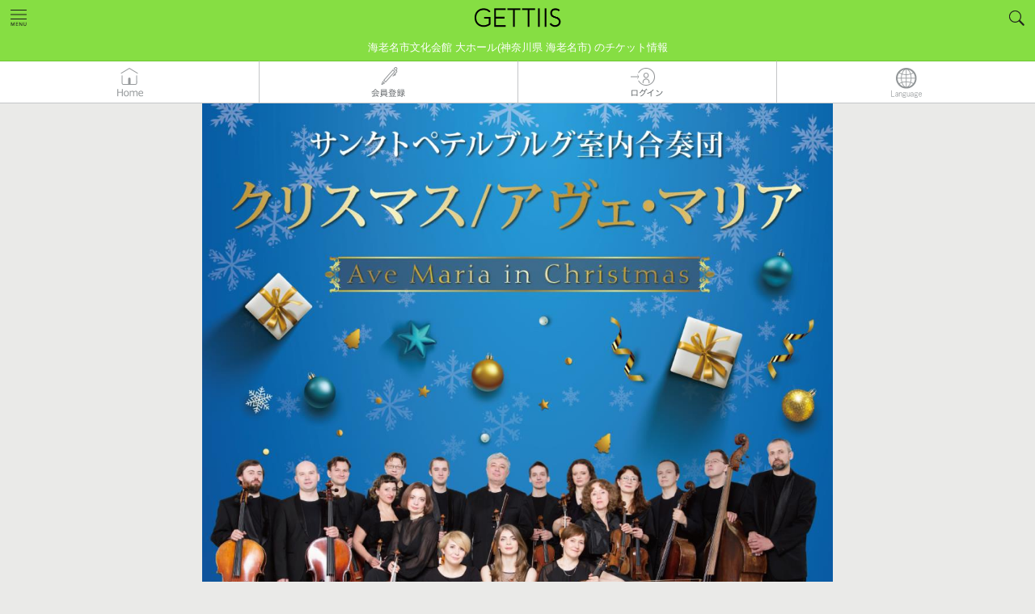

--- FILE ---
content_type: text/html; charset=UTF-8
request_url: https://www.gettiis.jp/event/detail/14027/21FZ151
body_size: 24134
content:


<!DOCTYPE html>
<html lang="ja">
  <head prefix="og: http://ogp.me/ns# fb: http://ogp.me/ns/fb#">
            <!-- Google Tag Manager -->
        <script>
        (function(w,d,s,l,i){w[l]=w[l]||[];w[l].push({'gtm.start':
        new Date().getTime(),event:'gtm.js'});var f=d.getElementsByTagName(s)[0],
        j=d.createElement(s),dl=l!='dataLayer'?'&l='+l:'';j.async=true;j.src=
        'https://www.googletagmanager.com/gtm.js?id='+i+dl;f.parentNode.insertBefore(j,f);
        })(window,document,'script','dataLayer','GTM-NP6R6SV');</script>
        <!-- End Google Tag Manager -->
        <script>
        var dataLayer = dataLayer || [];
        var options = {};
        options['LoginStatus'] = "guest";
        dataLayer.push(options);
        </script>
        <script type="text/javascript">
          window._pt_lt = new Date().getTime();
          window._pt_sp_2 = [];
          _pt_sp_2.push('setAccount,65d097a7');
          var _protocol = (("https:" == document.location.protocol) ? " https://" : " http://");
          (function() {
            var atag = document.createElement('script'); atag.type = 'text/javascript'; atag.async = true;
            atag.src = _protocol + 'js.ptengine.jp/pta.js';
            var stag = document.createElement('script'); stag.type = 'text/javascript'; stag.async = true;
            stag.src = _protocol + 'js.ptengine.jp/pts.js';
            var s = document.getElementsByTagName('script')[0];
            s.parentNode.insertBefore(atag, s); s.parentNode.insertBefore(stag, s);
          })();
        </script>
        
    
    
        
    <meta charset="UTF-8">
    
            <title>クリスマス/アヴェ・マリア 2021/12/15(水) | チケット GETTIIS</title>
        

    <meta name="description" content="関東 - 海老名市文化会館 大ホール (神奈川県 海老名市) チケット発売開始：2021/10/15(金) 10:00 から！ 2021/12/15(水) クリスマス/アヴェ・マリア のチケット情報！ クラシック・オペラ  のチケット予約～購入は[ゲッティーズ]！">
    <meta name="keywords" content="チケット,ライブ,コンサート,観劇,音楽,アプリ,クリスマス/アヴェ・マリア,関東,クラシック・オペラ">
    <meta http-equiv="X-UA-Compatible" content="IE=edge">
    <meta name="viewport" content="width=device-width,initial-scale=1.0,minimum-scale=1.0,maximum-scale=1.0,user-scalable=no">
    <meta name="format-detection" content="telephone=no">
    <meta property="og:title" content="クリスマス/アヴェ・マリア 2021/12/15(水) | チケット GETTIIS">
    <meta property="og:description" content="関東 - 海老名市文化会館 大ホール (神奈川県 海老名市) チケット発売開始：2021/10/15(金) 10:00 から！ 2021/12/15(水) クリスマス/アヴェ・マリア のチケット情報！ クラシック・オペラ  のチケット予約～購入は[ゲッティーズ]！">
    <meta property="og:url" content="https://www.gettiis.jp/event/detail/14027/21FZ151">
    <meta property="og:image" content="https://s3.ap-northeast-1.amazonaws.com/gettiis.jp/14027/21FZ151/image_large.jpg">
    <meta property="og:site_name" content="GETTIIS">
    <meta property="og:type" content="website">
    <meta name="robots" content="all">
    
    <meta name="twitter:card" content="summary_large_image">
    
    <link rel="canonical" href="https://www.gettiis.jp/event/detail/14027/21FZ151">
    <link rel="apple-touch-icon" href="/assets/images/apple-touch-icon.png">
    <link rel="shortcut icon" href="/assets/images/favicon.ico">
        <link rel="stylesheet" href="/assets/styles/main.css?date=1763481600000">
    <link rel="stylesheet" href="/assets/styles/magnific-popup.css?date=1763481600000">
    <link rel="stylesheet" href="/assets/styles/jquery.smartbanner.css">
    <style>[v-cloak] { visibility: hidden; }</style>
        <link rel="alternate" href="https://www.gettiis.jp/event/detail/14027/21FZ151" hreflang="ja" />
    <link rel="alternate" type="application/rss+xml" title="RSS" href="/news.xml">
    
                    <link rel="prev" href="https://www.gettiis.jp/event/detail/35216/20211127">
                <link rel="next" href="https://www.gettiis.jp/event/detail/35099/20211117">
        
  </head>
  <body >
        <!-- Google Tag Manager (noscript) -->
    <noscript><iframe src="https://www.googletagmanager.com/ns.html?id=GTM-NP6R6SV"
    height="0" width="0" style="display:none;visibility:hidden"></iframe></noscript>
    <!-- End Google Tag Manager (noscript) -->
                <div class="l-header">
    <header class="header">
    
    
    
          <a href="/">
        
          <div class="header_logo">
    
        <img src="/assets/images/logo.png?date=1763481600000" width="140" alt="チケット情報・販売・予約はGETTIIS">
        </div>
    </a>

    <div id="header-sub" class="header">
      
            
        <h1 id="header-sub-text">
          海老名市文化会館 大ホール(神奈川県 海老名市) のチケット情報        </h1>
          </div>

    
     
      <div class="header_navi">
        <ul class="header_naviLists">
          <li class="header_naviItem js-accordionMainBtn">
            <a id="headerNaviMenu" href="#navi"><img src="/assets/images/icon_menu1.png?date=1763481600000" alt="HOME"></a>
          </li>
                      <li class="header_naviItem">&nbsp;</li>
                      <li class="header_naviItem js-accordionMainBtn"><a id="headerSearchBtn" href="#headerSearch"><img src="/assets/images/icon_search1.png?date=1763481600000" alt="Search"></a></li>
          
                                
                    
        </ul><!-- /.header_naviLists -->

          
                    <div id="navi" class="header_naviBody js-accordionBody">
                    
          <ul class="header_naviBodyLists">
            
            
            <li class="header_naviBodyListsItem">
                              <a href="/">HOME</a>
                          </li>
            
                          <li class="header_naviBodyListsItem"><a href="https://www.gettiis.jp/login">ログイン</a></li>
              <li class="header_naviBodyListsItem"><a href="https://www.gettiis.jp/registration">無料会員登録</a></li>
              <li class="header_naviBodyListsItem"><a href="https://www.gettiis.jp/terms">ご利用規約</a></li>
                        <li class="header_naviBodyListsItem"><a href="https://www.gettii.jp/privacy/" target="_blank">個人情報の取り扱いについて</a></li>
            <li class="header_naviBodyListsItem"><a href="/about">GETTIISについて</a></li>
                                          <li class="header_naviBodyListsItem"><a href="/distributors">販売元一覧</a></li>
                <li class="header_naviBodyListsItem"><a href="/venue">全国ホールー覧</a></li>
                            
                                    
            
            
            
            
          </ul>
          
                    <p class="header_naviBodyBtnClose js-closeBtn">
            <img src="/assets/images/icon_close1_w.svg?date=1763481600000" width="90" height="90" alt="Close">
          </p>
                    
        </div><!-- /.header_naviBody -->
        <div id="headerSearch" class="header_searchBody  js-accordionBody ">
  <form id="headerSearchForm" action="https://www.gettiis.jp/search" method="get"> 


<p class="inputGroupTitle">フリーワード検索</p>

    <div class="inputGroup1">
      <input type="hidden" name="indexSearchToken" value="indexSearch">
      <input type="text" name="keyword" class="formControl" placeholder=検索ワードを入力 v-model="keyword" />
      <span class="inputGroup1_btn">
        <button type="button" onclick="submit();">
          <img src="/assets/images/icon_search2.svg?date=1763481600000" alt="Search" height="52" width="52">
        </button>
      </span>
    </div>


    
        <div class="label1 is-type1">
      <ul class="label1_lists">
                <li class="label1_listsItem"><a style="cursor: pointer;" v-on:click="addHotWord('銕仙会')">銕仙会</a></li>
                <li class="label1_listsItem"><a style="cursor: pointer;" v-on:click="addHotWord('バレエ')">バレエ</a></li>
                <li class="label1_listsItem"><a style="cursor: pointer;" v-on:click="addHotWord('野村萬斎')">野村萬斎</a></li>
                <li class="label1_listsItem"><a style="cursor: pointer;" v-on:click="addHotWord('横浜にぎわい座')">横浜にぎわい座</a></li>
                <li class="label1_listsItem"><a style="cursor: pointer;" v-on:click="addHotWord('寄席')">寄席</a></li>
                <li class="label1_listsItem"><a style="cursor: pointer;" v-on:click="addHotWord('落語')">落語</a></li>
                <li class="label1_listsItem"><a style="cursor: pointer;" v-on:click="addHotWord('2026')">2026</a></li>
                <li class="label1_listsItem"><a style="cursor: pointer;" v-on:click="addHotWord('新春')">新春</a></li>
                <li class="label1_listsItem"><a style="cursor: pointer;" v-on:click="addHotWord('祇園')">祇園</a></li>
                <li class="label1_listsItem"><a style="cursor: pointer;" v-on:click="addHotWord('立川志らく')">立川志らく</a></li>
              </ul>
    </div>
       

      <button id="DetailForm_clear_btn" type="button" class="button is-type8" v-on:click="clear()">検索条件クリアする</button>

<div class="hr2"></div>

<a id="toggleDetailForm" href="#">詳細条件を追加する</a>

    <div id="schedule" class="header_searchBodySubBody" style="display:none;">

       
      <div class="formGroup1 row">
        <label class="formGroup1_label col-xs-3 col-sm-2 col-md-1">ジャンル</label>
        <div class="formGroup1_body col-xs-9 col-sm-10 col-md-11">
          <label class="select-wrap">
          <select class="formControl" name="genre_code" v-model="genreCodeSelected">
            <option value="" class="not-select">未選択</option>
            
                        
            
            <option value="100">音楽・コンサート</option>
                        
            
            <option value="200">スポーツ</option>
                        
            
            <option value="300">演劇・ステージ</option>
                        
            
            <option value="400">クラシック・オペラ</option>
                        
            
            <option value="500">イベント・アート</option>
                        
            
            <option value="600">レジャー</option>
                        
            
            <option value="700">映画</option>
                        
            
            <option value="1000">お祭り</option>
                        
            
            <option value="900">その他</option>
                      </select>
	       </label>
        </div>
      </div>
       

      
            
      <div id="headerSearch" class="formGroup1 row">
        <input type="hidden" id="area_id" name="area_id" class="formControl" v-model="area_id"  />
        <label class="formGroup1_label col-xs-3 col-sm-2 col-md-1">エリア</label>
        <div class="formGroup1_body col-xs-9 col-sm-10 col-md-11">
        <div class="label1  is-type2">
            <ul class="label1_lists">
                          <li class="label1_listsItem"><a style="cursor: pointer;" data-id="1" v-on:click="getPrefList(01)">北海道</a></li>
                          <li class="label1_listsItem"><a style="cursor: pointer;" data-id="2" v-on:click="getPrefList(02,03,04,05,06,07)">東北</a></li>
                          <li class="label1_listsItem"><a style="cursor: pointer;" data-id="3" v-on:click="getPrefList(08,09,10,11,12,13,14)">関東</a></li>
                          <li class="label1_listsItem"><a style="cursor: pointer;" data-id="4" v-on:click="getPrefList(15,16,17,18,19,20)">北陸・甲信越</a></li>
                          <li class="label1_listsItem"><a style="cursor: pointer;" data-id="5" v-on:click="getPrefList(21,22,23,24)">東海</a></li>
                          <li class="label1_listsItem"><a style="cursor: pointer;" data-id="6" v-on:click="getPrefList(25,26,27,28,29,30)">関西</a></li>
                          <li class="label1_listsItem"><a style="cursor: pointer;" data-id="7" v-on:click="getPrefList(31,32,33,34,35)">中国</a></li>
                          <li class="label1_listsItem"><a style="cursor: pointer;" data-id="8" v-on:click="getPrefList(36,37,38,39)">四国</a></li>
                          <li class="label1_listsItem"><a style="cursor: pointer;" data-id="9" v-on:click="getPrefList(40,41,42,43,44,45,46,47)">九州・沖縄</a></li>
                          <li class="label1_listsItem"><a style="cursor: pointer;" data-id="10" v-on:click="getPrefList(99)">その他</a></li>
                        </ul>
          </div>
        </div>
      </div>
       

      <div class="formGroup1 row">
        <label class="formGroup1_label col-xs-3 col-sm-2 col-md-1">都道府県</label>
        <div class="formGroup1_body col-xs-9 col-sm-10 col-md-11">
          <label class="select-wrap">
          <select class="formControl" id="pref_code" name="pref_code" v-model="prefCodeSelected">
            
             
            
            <option value="" class="not-select">未選択</option>
                        <option class="cityMasterItems" value="01" data-id="01">北海道</option>
                        <option class="cityMasterItems" value="02" data-id="02">青森県</option>
                        <option class="cityMasterItems" value="03" data-id="03">岩手県</option>
                        <option class="cityMasterItems" value="04" data-id="04">宮城県</option>
                        <option class="cityMasterItems" value="05" data-id="05">秋田県</option>
                        <option class="cityMasterItems" value="06" data-id="06">山形県</option>
                        <option class="cityMasterItems" value="07" data-id="07">福島県</option>
                        <option class="cityMasterItems" value="08" data-id="08">茨城県</option>
                        <option class="cityMasterItems" value="09" data-id="09">栃木県</option>
                        <option class="cityMasterItems" value="10" data-id="10">群馬県</option>
                        <option class="cityMasterItems" value="11" data-id="11">埼玉県</option>
                        <option class="cityMasterItems" value="12" data-id="12">千葉県</option>
                        <option class="cityMasterItems" value="13" data-id="13">東京都</option>
                        <option class="cityMasterItems" value="14" data-id="14">神奈川県</option>
                        <option class="cityMasterItems" value="15" data-id="15">新潟県</option>
                        <option class="cityMasterItems" value="16" data-id="16">富山県</option>
                        <option class="cityMasterItems" value="17" data-id="17">石川県</option>
                        <option class="cityMasterItems" value="18" data-id="18">福井県</option>
                        <option class="cityMasterItems" value="19" data-id="19">山梨県</option>
                        <option class="cityMasterItems" value="20" data-id="20">長野県</option>
                        <option class="cityMasterItems" value="21" data-id="21">岐阜県</option>
                        <option class="cityMasterItems" value="22" data-id="22">静岡県</option>
                        <option class="cityMasterItems" value="23" data-id="23">愛知県</option>
                        <option class="cityMasterItems" value="24" data-id="24">三重県</option>
                        <option class="cityMasterItems" value="25" data-id="25">滋賀県</option>
                        <option class="cityMasterItems" value="26" data-id="26">京都府</option>
                        <option class="cityMasterItems" value="27" data-id="27">大阪府</option>
                        <option class="cityMasterItems" value="28" data-id="28">兵庫県</option>
                        <option class="cityMasterItems" value="29" data-id="29">奈良県</option>
                        <option class="cityMasterItems" value="30" data-id="30">和歌山県</option>
                        <option class="cityMasterItems" value="31" data-id="31">鳥取県</option>
                        <option class="cityMasterItems" value="32" data-id="32">島根県</option>
                        <option class="cityMasterItems" value="33" data-id="33">岡山県</option>
                        <option class="cityMasterItems" value="34" data-id="34">広島県</option>
                        <option class="cityMasterItems" value="35" data-id="35">山口県</option>
                        <option class="cityMasterItems" value="36" data-id="36">徳島県</option>
                        <option class="cityMasterItems" value="37" data-id="37">香川県</option>
                        <option class="cityMasterItems" value="38" data-id="38">愛媛県</option>
                        <option class="cityMasterItems" value="39" data-id="39">高知県</option>
                        <option class="cityMasterItems" value="40" data-id="40">福岡県</option>
                        <option class="cityMasterItems" value="41" data-id="41">佐賀県</option>
                        <option class="cityMasterItems" value="42" data-id="42">長崎県</option>
                        <option class="cityMasterItems" value="43" data-id="43">熊本県</option>
                        <option class="cityMasterItems" value="44" data-id="44">大分県</option>
                        <option class="cityMasterItems" value="45" data-id="45">宮崎県</option>
                        <option class="cityMasterItems" value="46" data-id="46">鹿児島県</option>
                        <option class="cityMasterItems" value="47" data-id="47">沖縄県</option>
                        <option class="cityMasterItems" value="99" data-id="99">その他</option>
                         
          </select>
          </label>
        </div>
      </div>

      
            
      <div class="formGroup1 row">
        <label class="formGroup1_label col-xs-3 col-sm-2 col-md-1">市区名</label>
        <div class="formGroup1_body col-xs-9 col-sm-10 col-md-11">
          <label class="select-wrap">
          <select class="formControl" name="city_code" v-model="cityCodeSelected" v-bind:style="cityCodeSelectStyle">
            <option value="" class="not-select">未選択</option>
            <option v-for="cityCodeItem in cityCodeItems" v-bind:value="cityCodeItem.value">{{cityCodeItem.text}}</option>
          </select>
	        </label>
        </div>
      </div>
       

<div class="hr3"></div>

        <div class="formGroup1 row">
　        <label class="formGroup1_label col-xs-3 col-sm-2 col-md-1">日時</label>
            <div class="switchBtnGroup col-xs-9 col-sm-10 col-md-11">
              <input id="radio1" type="radio" name="search_schedule_type" value="1" v-model="scheduleType" class="formControl" />
              <label for="radio1"><span class="btnTxt is-type1">直近の公演<br><span class="helpTxt">本日から2週間以内</span></span></label>

              <input type="radio" id="radio2" name="search_schedule_type" value="2" v-model="scheduleType" class="formControl" ckecked/>
              <label for="radio2"><span class="btnTxt">年月日指定</span></label>
            </div>
        </div>

      <div v-show="scheduleType == 2">

        <div class="formGroup1 row">
          <div class="col-xs-offset-3 col-sm-offset-2 col-md-offset-1">
            <div class="row">
              <div class="formGroup1_body col-xs-4">
                <label class="select-wrap">
                  <select class="formControl with-note" name="schedule_from_year" v-model="scheduleFromYear" v-bind:disabled="scheduleSelectDisabled">
                    <option value="" class="not-select"  v-if="alreadyFromYearSelected">年</option>
                                        <option value="2026">2026年</option>
                                        <option value="2027">2027年</option>
                                        <option value="2028">2028年</option>
                                      </select>
                </label>
              </div>
              <div class="formGroup1_body col-xs-4">
                <label class="select-wrap">
                  <select class="formControl with-note" name="schedule_from_month" v-model="scheduleFromMonth" v-bind:disabled="scheduleSelectDisabled">
                    <option value="" class="not-select" v-if="alreadyFromMonthSelected">月</option>
                                        <option value="1">1月</option>
                                        <option value="2">2月</option>
                                        <option value="3">3月</option>
                                        <option value="4">4月</option>
                                        <option value="5">5月</option>
                                        <option value="6">6月</option>
                                        <option value="7">7月</option>
                                        <option value="8">8月</option>
                                        <option value="9">9月</option>
                                        <option value="10">10月</option>
                                        <option value="11">11月</option>
                                        <option value="12">12月</option>
                                      </select>
                </label>
              </div>
              <div class="formGroup1_body col-xs-4">
                <label class="select-wrap">
                  <select class="formControl" name="schedule_from_day" v-model="scheduleFromDay" v-bind:disabled="scheduleSelectDisabled">
                    <option value="" class="not-select" v-if="alreadyFromDaySelected">日</option>
                    <option v-for="scheduleFromDayItem in scheduleFromDayItems" v-bind:value="scheduleFromDayItem">{{scheduleFromDayItem}}日</option>
                  </select>
                </label>
              </div>
            </div>
            <!-- end row -->
          </div>
        </div>
        <!-- end row -->

        <div class="formGroup1 row">
          <div class="col-xs-offset-3 col-sm-offset-2 col-md-offset-1">
              <p class="labelText2">から</p>
          </div>
        </div>

        <div class="row">
          <div class="col-xs-offset-3 col-sm-offset-2 col-md-offset-1">
            <div class="row">
              <div class="formGroup1_body col-xs-4">
                <label class="select-wrap">
                  <select class="formControl with-note" name="schedule_to_year" v-model="scheduleToYear" v-bind:disabled="scheduleSelectDisabled">
                    <option value="" class="not-select"  v-if="alreadyToYearSelected">年</option>
                                        <option value="2026">2026年</option>
                                        <option value="2027">2027年</option>
                                        <option value="2028">2028年</option>
                                      </select>
                </label>
              </div>
              <div class="formGroup1_body col-xs-4">
                <label class="select-wrap">
                  <select class="formControl with-note" name="schedule_to_month" v-model="scheduleToMonth" v-bind:disabled="scheduleSelectDisabled">
                    <option value="" class="not-select" v-if="alreadyToMonthSelected">月</option>
                                        <option value="1">1月</option>
                                        <option value="2">2月</option>
                                        <option value="3">3月</option>
                                        <option value="4">4月</option>
                                        <option value="5">5月</option>
                                        <option value="6">6月</option>
                                        <option value="7">7月</option>
                                        <option value="8">8月</option>
                                        <option value="9">9月</option>
                                        <option value="10">10月</option>
                                        <option value="11">11月</option>
                                        <option value="12">12月</option>
                                      </select>
                </label>
              </div>
              <div class="formGroup1_body col-xs-4">
                <label class="select-wrap">
                  <select class="formControl" name="schedule_to_day" v-model="scheduleToDay" v-bind:disabled="scheduleSelectDisabled">
                    <option value="" class="not-select" v-if="alreadyToDaySelected">日</option>
                    <option v-for="scheduleToDayItem in scheduleToDayItems" v-bind:value="scheduleToDayItem">{{scheduleToDayItem}}日</option>
                  </select>
                </label>
              </div>
            </div>
            <!-- end row -->
         </div>
       </div>
       <!-- end row -->
     </div>

     <div class="hr3"></div>

     <div class="formGroup1 row">
       <label class="formGroup1_label col-xs-3 col-sm-2 col-md-1">価格</label>
       <div class="formGroup1_body col-xs-9 col-sm-10 col-md-11">
         <div class="row">
           <div class="col-xs-5">
             <label class="select-wrap">
               <select class="formControl" name="min_price" v-model="minPrice">
                 <option value="" class="not-select">下限なし</option>
               <option v-for="minPriceItem in minPriceItems" v-bind:value="minPriceItem">{{ Number(minPriceItem).toLocaleString() }} 円</option>
               </select>
             </label>
           </div>
           <div class="col-xs-2">
             <span class="formGroup1_label labelText2">〜</span>
           </div>
           <div class="col-xs-5">
             <label class="select-wrap">
               <select class="formControl" name="max_price" v-model="maxPrice">
                 <option v-for="maxPriceItem in maxPriceItems" v-bind:value="maxPriceItem">{{ Number(maxPriceItem).toLocaleString() }} 円</option>
                 <option value="" class="not-select">上限なし</option>
               </select>
             </label>
           </div>
         </div>
         <!-- end row -->
       </div>
     </div>
     <!-- end row -->

           
      <div class="formGroup1 row">
         
      <label class="formGroup1_label col-xs-3 col-sm-2 col-md-1">販売元指定</label>
      <div class="formGroup1_body col-xs-9 col-sm-10 col-md-11">
        <div class="formGroup1_body">
          <input type="text" id="distributor" autocomplete="off" list="distributors" name="distributor" v-model="distributor" class="formControl" value="" /> 
                    <datalist id="distributors">
                    <option value="株式会社ホリプロ">
                    <option value="新国立劇場（青少年のための優待メンバーズ）">
                    <option value="一般社団法人わらび座">
                    <option value="テイト・コーポレーション">
                    <option value="観世能楽堂">
                    <option value="燐光群">
                    <option value="株式会社ティーファクトリー">
                    <option value="こまつ座">
                    <option value="TCF　公益財団法人利賀文化会議">
                    <option value="横浜能楽堂">
                    <option value="日本演劇協会">
                    <option value="公益財団法人 山口市文化振興財団">
                    <option value="東京二期会">
                    <option value="TSSテレビ新広島">
                    <option value="劇団ひまわりチケットセンター On Line">
                    <option value="NIB長崎国際テレビ">
                    <option value="大槻能楽堂">
                    <option value="可児市文化創造センター　アーラ">
                    <option value="劇ナビFUKUOKA（シアターネットプロジェクト）">
                    <option value="いわき芸術文化交流館アリオス">
                    <option value="パルテノン多摩">
                    <option value="テレビ東京 事業部">
                    <option value="アルスくらしき(公益財団法人倉敷市文化振興財団)">
                    <option value="札幌コンサートホールKitara">
                    <option value="京都芸術劇場">
                    <option value="公益財団法人日本舞台芸術振興会（ＮＢＳ）">
                    <option value="ＹＣＣ県民文化ホール （山梨県立県民文化ホール）">
                    <option value="座・高円寺">
                    <option value="ＳＰＡＣ－静岡県舞台芸術センター">
                    <option value="鴻巣市文化センター（クレアこうのす）">
                    <option value="チケットセディナ">
                    <option value="光藍社ホームページ">
                    <option value="チケットかながわ">
                    <option value="日本フィルハーモニー交響楽団">
                    <option value="(公財)北九州市芸術文化振興財団(北九州芸術劇場・響ホール・北九州国際音楽祭)">
                    <option value="KYOTO EXPERIMENT（京都国際舞台芸術祭実行委員会）">
                    <option value="高槻現代劇場">
                    <option value="常陸大宮市文化センター　ロゼホール">
                    <option value="演劇制作会社ライトアイ">
                    <option value="ポみっと！チケット">
                    <option value="富士見市民文化会館　キラリ☆ふじみ">
                    <option value="滋賀県立文化産業交流会館">
                    <option value="株式会社リンクステーション">
                    <option value="シーハットおおむら">
                    <option value="東京コンサーツ">
                    <option value="まつもと市民芸術館">
                    <option value="昭和音楽大学">
                    <option value="響の森 桶川市民ホール">
                    <option value="新宿区立新宿文化センター">
                    <option value="hotarua">
                    <option value="sakuraf2">
                    <option value="栃木県総合文化センター">
                    <option value="横浜市青葉区民文化センター　フィリアホール">
                    <option value="あうるすぽっと">
                    <option value="劇団さくらＫ">
                    <option value="スポーツランドSUGO">
                    <option value="仙台放送オンラインチケット">
                    <option value="浪切ホール">
                    <option value="横浜にぎわい座">
                    <option value="明治座">
                    <option value="祇園甲部歌舞会">
                    <option value="万華響 -MANGEKYO-">
                    <option value="浦安音楽ホール">
                    <option value="ジョーカンチケットセンタ">
                    <option value="内子座オンラインチケット">
                    <option value="道新プレイガイド">
                    <option value="ＮＨＫ音楽祭２０２５">
                    <option value="株式会社京都アニメーション">
                    <option value="カルッツかわさき（川崎市スポーツ・文化総合センター）">
                    <option value="かわさきジャズ事務局">
                    <option value="JMオンライン">
                    <option value="ホリプロステージ （Horipro Stage）">
                    <option value="公益財団法人京都伝統伎芸振興財団（おおきに財団）">
                    <option value="各イベント販売元をご参照ください。">
                    <option value="株式会社OSK日本歌劇団">
                    <option value="公益財団法人スターダンサーズ・バレエ団">
                    <option value="（株）リンクステーション">
                    <option value="ほたるH">
                    <option value="東大和市民会館ハミングホール">
                    <option value="桶川市民ホールチケット事務局">
                    <option value="水戸芸術館">
                    <option value="東松山市民文化センター">
                    <option value="公益財団法人しまね文化振興財団（島根県民会館・いわみ芸術劇場）">
                    <option value="テンポプリモ">
                    <option value="一般社団法人中泊町文化観光交流協会">
                    <option value="BELLA VITA">
                    <option value="宮川町お茶屋組合（京おどり）">
                    <option value="秋川キララホール">
                    <option value="HIRAKUZA">
                    <option value="株式会社リンクステーション（エンタメ部）">
                    <option value="一般社団法人梅酒研究会/超ハイボール祭実行委員会">
                    <option value="青森ワッツ">
                    <option value="にいがたフィッシングショー（株式会社ホンマ）">
                    <option value="東松山市民文化センター">
                    <option value="三島市民文化会館">
                    <option value="T-プランニング">
                    <option value="株式会社リンクステーション　カスタマーサポート部">
                    <option value="美少女戦士セーラームーン -Shining Theater Shinagawa Tokyo-">
                    <option value="SPA&amp;HOTEL 舞浜ユーラシア">
                    <option value="一般財団法人神戸新聞文化財団">
                    <option value="link">
                    <option value="青森県立美術館パフォーミングアーツ推進実行委員会">
                    <option value="株式会社　東奥日報社">
                    <option value="合同会社SFS">
                    <option value="有限会社サンサンサン">
                    <option value="下北文化会館">
                    <option value="スターダンサーズ・バレエ団">
                    <option value="甲斐市双葉ふれあい文化館">
                    <option value="銀座ブロッサム中央会館">
                    <option value="（公財）宮崎文化振興協会　宮崎科学技術館">
                    <option value="演劇集団　真田ＣＲＯＳＳーＢ">
                    <option value="公益財団法人北区文化振興財団">
                    <option value="オフィスエスツーアート">
                    <option value="名取事務所">
                    <option value="オルケストラ・クラシカ">
                    <option value="伝統の橋がかり">
                    <option value="横浜市神奈川区民文化センターかなっくホール">
                    <option value="合同会社Hatchエンターテイメント ">
                    <option value="櫻間會">
                    <option value="B機関">
                    <option value="合唱団ガイスマ">
                    <option value="深川能舞台">
                    <option value="マイオン・クリエイティブカンパニー">
                    <option value="マンまるズ">
                    <option value="特定非営利活動法人　アルファルファ">
                    <option value="S&amp;D">
                    <option value="パフォーマンスユニットTWT">
                    <option value="演劇企画イロトリドリノハナ">
                    <option value="松江市立鹿島歴史民俗資料館">
                    <option value="島根大学総合博物館">
                    <option value="鉄の歴史博物館">
                    <option value="島根県民会館">
                    <option value="島根県芸術文化センター「グラントワ」 いわみ芸術劇場">
                    <option value="清流劇場">
                    <option value="創作和太鼓『来舞・デュオ』（そうさく　わだいこ　らいぶ　でゅお）">
                    <option value="S.I.Tダンススタジオ　石川須妹子・田中いづみダンスアカデミー">
                    <option value="八戸クリニック街かどミュージアム">
                    <option value="小田原オペラ">
                    <option value="メメントＣ">
                    <option value="STUDIO La Neige">
                    <option value="シーノス・ナ・フロレスタ">
                    <option value="(有)エーコネクション">
                    <option value="劇団まっとーば～">
                    <option value="田園ユニバース">
                    <option value="潤星会">
                    <option value="Baroquart(バロッカート)">
                    <option value="株式会社アンフィニ">
                    <option value="ヒビキミュージック">
                    <option value="一般社団法人アートフォーラムNOAN">
                    <option value="プラサヴェルデ（ふじのくに千本松フォーラム）">
                    <option value="株式会社いがぐみ">
                    <option value="Bachmenコンサート事務局">
                    <option value="欅のホール　野田市生涯学習センター">
                    <option value="公推協杯全国若手落語家選手権事務局（共同通信社内）">
                    <option value="（株）福島民報社">
                    <option value="ぽわわわわん">
                    <option value="流山市生涯学習センター">
                    <option value="熊本日日新聞社">
                    <option value="NPO法人松江音楽協会">
                    <option value="光花">
                    <option value="エンギシャ">
                    <option value="志ん輔と仲間たち事務局（毎日企画サービス内）">
                    <option value="山陰中央新報社">
                    <option value="公益財団法人宝塚市文化財団">
                    <option value="CARDAMOMO">
                    <option value="美人狼製作プロジェクト">
                    <option value="日本スペインピアノ音楽学会（JSSPM）">
                    <option value="蕨市民会館">
                    <option value="東京六大学応援団連盟">
                    <option value="東京六大学応援団連盟">
                    <option value="東京六大学応援団連盟">
                    <option value="株式会社沖縄タイムス社">
                    <option value="一般社団法人徳島新聞社">
                    <option value="NPO法人夢ホール市民協議会夢つくりあなん">
                    <option value="浅草文化観光センター">
                    <option value="株式会社今井書店">
                    <option value="東京大学運動会応援部">
                    <option value="アエルワ">
                    <option value="フォレストリーヴズ熊本">
                    <option value="カルティカ＆クスモ">
                    <option value="たかはし忍の會">
                    <option value="株式会社山形新聞社">
                    <option value=" 伶以野陽子">
                    </datalist>
                  </div>
      </div>
        </div>


<div class="hr3"></div>

      <div class="formGroup1">
        <div class="inputGroup1">
          <input id="released_this_week" type="checkbox" name="released_this_week" class="formControl" v-model="releasedThisWeekChecked" />
          <label for="released_this_week">今週発売の公演を表示</label>
        </div>
        <div class="inputGroup1">
          <input id="selling_performances" type="checkbox" name="selling_performances" class="formControl" v-model="sellingPerformancesChecked" />
          
          <label for="selling_performances">
                        GETTIISで発売中の公演のみ表示
             
          </label>
          
        </div>
        <div class="inputGroup1">
          <input id="ignore_finished_performance" type="checkbox" name="ignore_finished_performance" class="formControl" v-model="ignoreFinishedPerformanceChecked" checked/>
          <label for="ignore_finished_performance">終了した公演を表示しない（検索時に他検索条件の入力必須）</label>
        </div>
        <div class="inputGroup1">
            <input id="available_seat" type="checkbox" name="available_seat"
                   class="formControl" v-model="availableSeatChecked"/>
            <label for="available_seat">座席を選択できる</label>
        </div>
        <!-- <div class="inputGroup1">
            <input id="available_block" type="checkbox" name="available_block"
                   class="formControl" v-model="availableBlockChecked"/>
            <label for="available_block">ブロックを選択できる</label>
        </div> -->
      </div>
    </div>
      <button type="button" v-on:click="headerSearchForm" class="button is-arrow1 is-type1">検索する</button> 
  </form>

<div class="hr2"></div>

    <p v-on:click="closeHeaderSearch" class="header_searchBodyBtnClose js-closeBtn">
    <img src="/assets/images/icon_close1_w.svg?date=1763481600000" width="90" height="90" alt="Close">
  </p>
  </div><!-- /. header_searchBody -->


      </div><!-- /.header_navi -->
        
  </header><!-- /.header -->

  
   
    <nav class="gnavi">
      <ul class="gnavi_lists">
        <li class="gnavi_item">
          
          
                      <a href="/">
                    <img src="/assets/images/ja/icon_home1.png?date=1763481600000" alt="HOME"></a>
        </li>
                  <li class="gnavi_item"><a href="/registration"><img src="/assets/images/ja/icon_newmember1.png?date=1763481600000" alt="無料会員登録" ></a></li>
          <li class="gnavi_item"><a href="/login"><img src="/assets/images/ja/icon_login1.png?date=1763481600000" alt="ログイン" ></a></li>
                <li class="gnavi_item language js-accordionMainBtn"><a id="lang_select_btn"><img src="/assets/images/icon_language.png?date=1763481600000" alt="LANG"></a></li>
      </ul><!-- /.gnavi_lists -->
    </nav><!-- /.gnavi -->
    <div id="lang_option" class="header_naviBody header_naviBody_plugin">
      <ul class="header_naviBodyLists">
                  <li class="header_naviBodyListsItem">
                          <a onclick="redictUrl('ja')"><img src="/assets/images/icon_selectcheck.png" alt="SELECTCHECK" width="20" height="20" style="padding-left:10px; padding-right:15px">日本語</a>
                      </li>
                  <li class="header_naviBodyListsItem">
                          <a onclick="redictUrl(' en ')" style=" padding-left: 70px;" >English</a>
                      </li>
                  <li class="header_naviBodyListsItem">
                          <a onclick="redictUrl(' zh-tw ')" style=" padding-left: 70px;" >繁体中文</a>
                      </li>
              </ul>
      <p class="header_naviBodyBtnClose js-closeBtn lang-close" data-href="ll">
        <img src="/assets/images/icon_close1_w.svg?date=1763481600000" width="90" height="90" alt="Close">
      </p>
    </div><!-- /.header_naviBody -->
    
</div><!-- /.l-header -->

<script>
    function replace_index_url()
    {
      $(".url_change").hide();
    }
</script>

<script>
    function replace_index_url()
    {
      $(".url_change").hide();
    }
</script>

  <div class="language_no_had ">
      <span class="language_text">当ページは<div id="text-change">外国語</div>対応しておりません。<br>This page does not have the language content of your choice.</span>
      <span class="language_no_had_button btn_chg">
        <button id="language_index" onclick="replace_index('change')" style="visibility: hidden" ></button>
      </span> 
      <span class="language_no_had_button btn_stay">
        <button onclick="replace_index('stay')">OK</button>
      </span>
  </div>
  <script>

    var urlPathname = window.location.pathname;
    
    function replace_index(action)
    {
      
      if(action == "change")
      {
        let index_lang = $("#language_index").attr("data-lang");
        let url_index = window.location.origin + index_lang;
        window.location.replace(url_index);
      }else{
        $(".language_no_had").hide();
         $(document).unbind("scroll.unable");
      }
    }

    function redictUrl(lang){

      var lang = lang.trim();
      var lang_url = 'ja';
      var hasTrangLanguage =  "ja,".split(",");
      
                var langArray = {'zh-tw': '中国語', 'en': '英語'};
          $('#text-change').text(langArray[lang]);
      
      $('#lang_option').slideUp('fast');
      select_click = 'no';
      $(document).unbind("scroll.unable");

      if(lang_url  !== lang)
      {
        
        switch(lang_url) 
        {
            case 'ja':
                var repleceUrl =  '/'+lang+urlPathname;
                break;
            case 'en':
                if(lang == 'ja'){
                  var repleceUrl = urlPathname.replace(/\/en/, '');
                }else{
                  var repleceUrl = urlPathname.replace(/en/, lang);
                  var repleceUrlToJa = urlPathname.replace(/\/en/, '');
                }
                break;
            case 'zh-tw':
                if(lang == 'ja'){
                  var repleceUrl = urlPathname.replace(/\/zh-tw/, '');
                }else{
                  var repleceUrl = urlPathname.replace(/zh-tw/, lang);
                  var repleceUrlToJa = urlPathname.replace(/\/zh-tw/, '');
                }
                break;
            default:
                break;
        }
        
        if(hasTrangLanguage.indexOf(lang) != -1 )
        {
          window.location.replace(repleceUrl);
        }else{
          $("#language_index").attr("data-lang", repleceUrlToJa);
          $(".language_no_had").show();
          var top = $(document).scrollTop();
          $(document).on('scroll.unable',function (e) {
              $(document).scrollTop(top);
          }) 

        }
      }
    }

  </script>
            <div id="fb-root"></div>
    <script>(function(d, s, id) {
      var js, fjs = d.getElementsByTagName(s)[0];
      if (d.getElementById(id)) return;
      js = d.createElement(s); js.id = id;
      js.src = "//connect.facebook.net/ja_JP/sdk.js#xfbml=1&version=v2.8";
      fjs.parentNode.insertBefore(js, fjs);
      }(document, 'script', 'facebook-jssdk'));
    </script>
        <div class="l-document" id="app">      
      <main class="l-contents">
      


<div class="carousel2">
  <div class="carousel2_inner is-slickStyle2 js-slickType1">
    <div>
              <div style="position:relative">
                      <img src="https://s3.ap-northeast-1.amazonaws.com/gettiis.jp/14027/21FZ151/image_large.jpg">
                    <div class="carousel2_bookmark" v-bind:class="{'is-active': isFavorite}">
            <button type="submit" v-on:click="changeFavorite"><span class="srOnly">bookmark</span></button>
          </div>
        </div>
                  </div>
  </div>
</div>


<h2 class="title5 article" style="margin: 0px !important;">
  
  
  
        <div class="title5_title sub">サンクトペテルブルグ室内合奏団</div>
        <div class="title5_title">クリスマス/アヴェ・マリア</div>
  
        </h2>
    <div class="container11">
      <div class="left11">
        <table style="width: 100%; border-collapse: collapse;">
          <tr>
              <td style="width: 70px; color: rgb(0, 0, 0); font-weight: 700;">公演期間<br>開催期間</td>
              <td style="padding-left: 10px;display: table-cell;vertical-align: middle;font-size: 13px; 0; color: rgb(0, 0, 0);">
                <span class="performanceDetail1_listsItemText">
                                    <span style="font-size: 17px; color: #1c1c1c;">2021/12/15(水)</span>
                                    <span style="font-size: 17px; color: #1c1c1c;">15:00</span>
                                  </span>
              </td>
          </tr>
                                  <tr>
              <td style="width: 70px; color: rgb(0, 0, 0); font-weight: 700;">販売期間</td>
              <td style="padding-left: 10px; color: rgb(0, 0, 0);">
                <span class="performanceDetail1_listsItemText" style="padding-left: 10px;display: table-cell;vertical-align: middle;font-size: 13px;padding: 0px 0px !important; color: #515659;">
                                      <span  class="ic-general" style="background-image:url('/assets/images/ja/icon_general.svg?date=1763481600000'); background-repeat: no-repeat; background-position:center;"></span>
                                  2021/10/15(金)
                 10:00 
                ～ <span class="date_span_to" style="display: block; font-size: 17px; color: #1c1c1c;">
                2021/12/15(水)
                 13:00 
                  </span>
  
                </span>
              </td>
            </tr>   
            
                            </table>
      </div>
      <div class="right11">
                                        <span></span>
                              </div>
  </div>
    
  <div class="label2">
    <ul class="label2_lists is-eventTag label2_listsItemToHorizontal">
                   <!-- icon ポイント-->
                 <li class="label2_listsItemPoint"><span data-show="チケット購入完了時、ポイントが付与されます。ポイントはチケット購入時、料金の一部としてご利用いただけます。">ポイント</span></li>
          
                
    </ul>
  </div>
  

<div style="clear: both;"></div>






<div class="share1">
  
  
  
    <div class="official">
    <span><a href="https://www.koransha.com/orch_chamber/avemaria/">
公式サイト</a></span>
  </div>
    <ul class="sns_list">
    <li>
      <a href="http://www.facebook.com/share.php?u=https://www.gettiis.jp/ja/event/detail/14027/21FZ151" onclick="window.open(encodeURI(decodeURI(this.href)), 'FBwindow', 'width=554, height=470, menubar=no, toolbar=no, scrollbars=yes'); return false;" rel="nofollow">
        <img src="/assets/images/ja/icon_facebook3.svg?date=1763481600000" alt="Facebook">
      </a>
    </li>
    <li>
      <a href="http://twitter.com/share?text=クリスマス/アヴェ・マリア&url=https://www.gettiis.jp/ja/event/detail/14027/21FZ151/&hashtags=#gettiistest" onClick="window.open(encodeURI(decodeURI(this.href)), 'tweetwindow', 'width=650, height=470, personalbar=0, toolbar=0, scrollbars=1, sizable=1'); return false;" rel="nofollow">
        <img src="/assets/images/ja/icon_twitter3.svg?date=1763481600000" alt="Twitter">
      </a>
    </li>
    <li>
      <a href="//line.me/R/msg/text/?クリスマス/アヴェ・マリア https://www.gettiis.jp/ja/event/detail/14027/21FZ151">
        <img src="/assets/images/ja/icon_line3.svg?date=1763481600000">
      </a>
    </li>
  </ul><!-- /.share1_lists -->
</div><!-- /.share1-->


    


<script>

    var wysiwyg_nowLang = 'JA';
    var btnText = 'JA';
   
    function transArticle()
    {

      if(btnText !== 'JA')
      {
        
        $('#auto_trans_img1').attr('src', '/assets/images/trans_icon_to_ol.png');
        $('#auto_trans_img2').attr('src', '/assets/images/trans_icon_to_ol.png');

        jQuery.each( $('.wysiwyg_1_1'), function(i) {
          $('.wysiwyg_1_1')[i].style.display = "block";
          if ($(".wysiwyg_1_2")[i]) {
              $('.wysiwyg_1_2')[i].style.display = "none";
          }
        });
        
        btnText = 'JA';
        
      }else{
        $('#auto_trans_img1').attr('src', '/assets/images/trans_icon_to_ja.png');
        $('#auto_trans_img2').attr('src', '/assets/images/trans_icon_to_ja.png');
       
        jQuery.each( $('.wysiwyg_1_1'), function(i) {
          if ($(".wysiwyg_1_2")[i]) {
             $('.wysiwyg_1_2')[i].style.display = "block";
          }
          $('.wysiwyg_1_1')[i].style.display = "none";
        });

        btnText = wysiwyg_nowLang;
      }
      
    }

</script>
<section>
  <div class="title1">
    <h2 class="title1_title">
      <span class="title1_mainLabel">公演・チケット詳細情報</span>
    </h2>
  </div><!-- /.title1 -->
  <div class="performanceDetail1">
    <ul class="performanceDetail1_lists">
      <li class="performanceDetail1_listsItem is-area">
        <div class="performanceDetail1_listsItemInner">
          <span class="performanceDetail1_listsItemLabel"><span class="label_oneLine">会場</span></span>
          <span class="performanceDetail1_listsItemText">
            
                        
                              海老名市文化会館 大ホール(神奈川県 海老名市)
                          
                        
                          <br />
              <a style="border-top:none;display:inline;color:#2081ff;" href="https://www.ebican.jp/access/" target="_blank">アクセス情報</a>
                      </span>
        </div><!-- /.performanceDetail1_listsItemInner -->
      </li>
      <li class="performanceDetail1_listsItem is-performancePeriod">
        <div class="performanceDetail1_listsItemInner">
          <span class="performanceDetail1_listsItemLabel"><span class="label_oneLine">公演期間<br>開催期間</span></span><!--// STS 2025/02/19 Task 256 - GETTIISの表示文言について-->
          <span class="performanceDetail1_listsItemText">
                        <span>2021/12/15(水)</span>
                        <span>15:00</span>
                      </span>
        </div><!-- /.performanceDetail1_listsItemInner -->
      </li>
            <li class="performanceDetail1_listsItem is-price">
        <div class="performanceDetail1_listsItemInner">
          <span class="performanceDetail1_listsItemLabel"><span class="label_oneLine">価格</span></span>
          <span class="performanceDetail1_listsItemText">
                         <span>4,800</span>円（税込)

                      </span>
        </div><!-- /.performanceDetail1_listsItemInner -->
      </li>
            <li class="performanceDetail1_listsItem is-contact">
        <div class="performanceDetail1_listsItemInner">
          <span class="performanceDetail1_listsItemLabel"><span class="label_oneLine">問い合わせ</span></span> 
          <span class="performanceDetail1_listsItemText">
            <span>
              <!-- #208 SPLUS 25/05/2023 modify add -->
                              
                光藍社チケットセンター
                                  <br>TEL: 050-3776-6184
                                                
                            <!-- #208 SPLUS 25/05/2023 modify end -->
            </span>
          </span>
        </div><!-- /.performanceDetail1_listsItemInner -->
      </li>
      <li class="performanceDetail1_listsItem is-salesPeriod2">
        <div class="performanceDetail1_listsItemInner">
          <span class="performanceDetail1_listsItemLabel"><span class="label_oneLine">販売元</span></span>
          <span class="performanceDetail1_listsItemText">
                                                                                                                                                                                                                                                                                                                                                                                                                                                                                                                                                                                                                                                                                                                                                                                                            <a v-on:click="linkUrl = 'http://www.koransha.com/'; showModal('#linkModal')" class="pointer distributor">
                              光藍社ホームページ
                          </a>
                                                                                                                                                                                                                                                                                                                                                                                                                                                                                                                                                                                                                                                                                                                                                                                                                                                                                                                                                                                                                                                                                                                                                                                                                                                                                                                                                                                                                                                                                                                                                                                                                                                                                                                                                                                                                                                                                                                                                                                                                                                                                                                                                                                                                                                                                                                                                                                                                                                                                                                                                                                                                                                                                                                                                                                                                                                                                                                                                                                                                                                                                                                                                                                                                                                                                                                                                                                                                                                                                                                                                                                                                                                                                                                                                                                                                                                                                                                                                                                                                                                                                                                                                                                                                                                                                                                                                                                                                                                                                                                                                                                                                                                                                                                                                                                                                                                                                                                                                                                                                                                                                                                                                                                                                                                                                                                                                                                                                                                                                                                                                                                                                                                                                                                                                                                                                                                                                                                                                                                                                                                                                                                                                                                                                                                                                                                                                                                                                                                                                                                                                                                                                                                                                                                                                                                                                                                                                                                                                                                                                                                                                                                                                                                                                                                                                                                                                                                                                                                                                                                                                                                                                                                                                                                                                                                                                                                                                                                                                                                                                                                                                                                                                                                                                                                                                                                                                                                                                                                                                                                                                                                                                                                                                                                                                                                                                                                                                                                                                                                                                                                                                                                                                                                                                                                                                                                                                                                                                                                                                                                                                                                                                                                                                                                                                                                                                                                                                                                                                                                                                                                                                                                                                                                                                                                                                                                                                                                                                                                                                                                                                                                                                                                                                                                                                                                                                                                                                                                                                                                                                                                                                                                                                                                                                                                                                                                                                                                                                                                                                                                                                                                                                                                                                                                                                                                                                                                                                                                                                                                                                                                                                                                                                                                                                                                                                                                                                                                                                                                                                                                                                                                                                                                                                                                                                                                                                                                                                                                                                                                                                                                                                                                                                                                                                                                                                                                                                                                                                                                                                                                                                                                                                                                                                                                                                                                                                                                                                                                                                                                                                                                                                                                                                                                                                                                                                                                                                                                                                                                                                                                                                                                                                                                                                                                                                                                                                                                                                                                                                                                                                                                                                                                                                                                                                                                                                                                                                                                                                                                                                                                                                                                                                                                                                                                                                                                                                                                                                                                                                                                                                                                                                                                                                                                                                                                                                                                                                                                                                                                                                                                                                                                                                                                                                                                                                                                                                                                                                                                                                                                                                                                                                                                                                                                                                                                                                                                                                                                                                                                                                                                                                                                                                                                                                                                                                                                                                                                                                                                                                                                                                                                                                                                                                                                                                                                                                                                                                                                                                                                                                                                                                                                                                                                                                                                                                                                                                                                                                                                                                                                                                                                                                                                                                                                                                                                                                                                                                                                                                                                                                                                                                                                                                                                                                                                                                                                                                                                                                                                                                                                                                                                                                                                                                                                                                                                                                                                                                                                                                                                                                                                                                                                                                                                                                                                                                                                                                                                                                                                                                                                                                                                                                                                                                                                                                                                                                                                                                                                                                                                                                                                                                                                                                                                                                                                                                                                                                                                                                                                                                                                                                                                                                                                                                                                                                                                                                                                                                                                                                                                                                                                                                                                                                                                                                                                                                                                                                                                                                                                                                                                                                                                                                                                                                                                                                                                                                                                                                                                                                                                                                                                                                                                                                                                                                                                                                                                                                                                                                                                                                                                                                                                                                                                                                                                                                                                                                                                                                                                                                                                                                                                                                                                                                                                                                                                                                                                                                                                                                                                                                                                                                                                                                                                                                                                                                                                                                                                                                                                                                                                                                                                                                                                                                                                                                                                                                                                                                                                                                                                                                                                                                                                                                                                                                                                                                                                                                                                                                                                                                                                                                                                                                                                                                                                                                                                                                                                                                                                                                                                                                                                                                                                                                                                                                                                                                                                                                                                                                                                                                                                                                                                                                                                                                                                                                                                                                                                                                                                                                                                                                                                                                                                                                                                                                                                                                                                                                                                                                                                                                                                                                                                                                                                                                                                                                                                                                                                                                                                                                                                                                                                                                                                                                                                                                                                                                                                                                                                                                                                                                                                                                                                                                                                                                                                                                                                                                                                                                                                                                                                                                                                                                                                                                                                                                                                                                                                                                                                                                                                                                                                                                                                                                                                                                                                                                                                                                                                                                                                                                                                                                                                                                                                                                                                                                                                                                                                                                                                                                                                                                                                                                                                                                                                                                                                                                                                                                                                                                                                                                                                                                                                                                                                                                                                                                                                                                                                                                                                                                                                                                                                                                                                                                                                                                                                                                                                                                                                                                                                                                                                                                                                                                                                                                                                                                                                                                                                                                                                                                                                                                                                                                                                                                                                                                                                                                  </span>
        </div><!-- /.performanceDetail1_listsItemInner -->
      </li>
                <li class="performanceDetail1_listsItem is-salesPeriod2">
        <div class="performanceDetail1_listsItemInner">
          <span class="performanceDetail1_listsItemLabel"><span class="label_oneLine">販売期間</span></span>
          <span class="performanceDetail1_listsItemText">
                                              <span class="ic-general" style="background-image:url('/assets/images/ja/icon_general.svg?date=1763481600000'); background-repeat: no-repeat; background-position:center;"></span>
                                           2021/10/15(金)
                      10:00 
                     ～ <span class="date_span_to" style="display: block;">
                     2021/12/15(水)
                      13:00 
             </span>

          </span>
        </div><!-- /.performanceDetail1_listsItemInner -->
      </li>
              </ul><!-- /.performanceDetail1_lists -->

              <ul class="performanceDetail1_lists">
<li>
<div class="performanceDetail1_listsItemInner is-salesLink">
                                                     <span class="notice1_title">販売期間外</span>
                                 
      </div>
 </li>
      </ul>
          
  </div><!-- /.performanceDetail1 -->
</section>

 
      <hr class="hr1">
    <br>
    <h3>おすすめの関連チケット一覧</h3>
    <div style="margin-left:10px">
                <li style="list-style: none; padding-rightt: 0;"><a href="https://www.gettiis.jp/event/detail/35025/260215G">修了オペラ公演</a></li>
                <li style="list-style: none; padding-rightt: 0;"><a href="https://www.gettiis.jp/event/detail/101406/A34176">武蔵小杉　０歳からの・はじめてのオーケストラ</a></li>
                <li style="list-style: none; padding-rightt: 0;"><a href="https://www.gettiis.jp/event/detail/101170/E33979">「ヘンゼルとグレーテル」</a></li>
                <li style="list-style: none; padding-rightt: 0;"><a href="https://www.gettiis.jp/event/detail/100250/H34049">さくらプラザ春の芸術祭２０２６応援プログラム 　名曲サロンシリーズVol.44 さくらプラザ サポートアーティスト アンサンブルコンサート</a></li>
                <li style="list-style: none; padding-rightt: 0;"><a href="https://www.gettiis.jp/event/detail/100766/J34248">プレアデス オープニング コンサート</a></li>
        </div>
  

  <hr class="hr1">
<section>
  <div class="title1">
    <h2 class="title1_title">
      <span class="title1_mainLabel">
チケットジャンル・公演エリア検索</span> <span
        class="title1_subLabel">SEARCH</span>
    </h2>
  </div>
  <!-- /.title1 -->
<p>各地域の会場からチケット情報をジャンル別、エリア別で探して選ぶ事ができます。</p>

    <div class="label1">
    <h3>チケット種別</h3>
    <ul class="label1_lists">
      <li class="label1_listsItem"><a href="/search/?released_this_week=on">今週発売チケット</a></li>
      <li class="label1_listsItem"><a href="/search/recommends">おすすめチケット</a></li>
      <li class="label1_listsItem"><a href="/search/features">人気チケット</a></li>
      <li class="label1_listsItem"><a href="/search/coming_soon">公演間近チケット</a></li>
      <li class="label1_listsItem"><a href="/search/new_arrivals">新着チケット</a></li>
    </ul>
    <!-- /.label1_lists -->
  </div>
  
  <div class="label1">
     <h3>公演ジャンル</h3>
    <ul class="label1_lists">
      
            
      
      <li class="label1_listsItem"><a href="https://www.gettiis.jp/search/genre/100">音楽・コンサート</a></li>
            
      
      <li class="label1_listsItem"><a href="https://www.gettiis.jp/search/genre/200">スポーツ</a></li>
            
      
      <li class="label1_listsItem"><a href="https://www.gettiis.jp/search/genre/300">演劇・ステージ</a></li>
            
      
      <li class="label1_listsItem"><a href="https://www.gettiis.jp/search/genre/400">クラシック・オペラ</a></li>
            
      
      <li class="label1_listsItem"><a href="https://www.gettiis.jp/search/genre/500">イベント・アート</a></li>
            
      
      <li class="label1_listsItem"><a href="https://www.gettiis.jp/search/genre/600">レジャー</a></li>
            
      
      <li class="label1_listsItem"><a href="https://www.gettiis.jp/search/genre/700">映画</a></li>
            
      
      <li class="label1_listsItem"><a href="https://www.gettiis.jp/search/genre/1000">お祭り</a></li>
            
      
      <li class="label1_listsItem"><a href="https://www.gettiis.jp/search/genre/900">その他</a></li>
          </ul>
    <!-- /.label1_lists -->
  </div>
  <!-- /.label1 -->

  <div class="label1">
     <h3>公演エリア</h3>
    <ul class="label1_lists">
    
                        <li class="label1_listsItem"><a href="https://www.gettiis.jp/search/area/1">北海道</a></li>
                  <li class="label1_listsItem"><a href="https://www.gettiis.jp/search/area/2">東北</a></li>
                  <li class="label1_listsItem"><a href="https://www.gettiis.jp/search/area/3">関東</a></li>
                  <li class="label1_listsItem"><a href="https://www.gettiis.jp/search/area/4">北陸・甲信越</a></li>
                  <li class="label1_listsItem"><a href="https://www.gettiis.jp/search/area/5">東海</a></li>
                  <li class="label1_listsItem"><a href="https://www.gettiis.jp/search/area/6">関西</a></li>
                  <li class="label1_listsItem"><a href="https://www.gettiis.jp/search/area/7">中国</a></li>
                  <li class="label1_listsItem"><a href="https://www.gettiis.jp/search/area/8">四国</a></li>
                  <li class="label1_listsItem"><a href="https://www.gettiis.jp/search/area/9">九州・沖縄</a></li>
                  <li class="label1_listsItem"><a href="https://www.gettiis.jp/search/area/10">その他</a></li>
                  
    </ul>
  </div>
  <!-- /.label1 -->
  <div class="link1">
        <a href="#headerSearch" class="js-accordionSearch">詳細検索</a>
      </div>
</section>

 

      <hr class="hr1">
    <br>
    <h3>過去の関連チケット一覧</h3>
    <div style="margin-left:10px">
                <li style="list-style: none; padding-rightt: 0;"><a href="https://www.gettiis.jp/event/detail/100441/E33500">白石光隆withクロレ四重奏団アウトリーチレクチャーコンサート</a></li>
                <li style="list-style: none; padding-rightt: 0;"><a href="https://www.gettiis.jp/event/detail/100250/H33589">LEO 箏リサイタル</a></li>
                <li style="list-style: none; padding-rightt: 0;"><a href="https://www.gettiis.jp/event/detail/14027/25J1091">ウィンナー・ワルツ・オーケストラ ～宮殿祝賀コンサート～</a></li>
                <li style="list-style: none; padding-rightt: 0;"><a href="https://www.gettiis.jp/event/detail/14027/25EZ281">第九＆運命</a></li>
                <li style="list-style: none; padding-rightt: 0;"><a href="https://www.gettiis.jp/event/detail/100766/J33641">ルーマニアのクリスマス -溝の口公演-</a></li>
        </div>
  
<hr class="hr1">




      </main><!-- /.l-contents -->
      
<div id="favoriteMessageModal" class="modal1 js-modalBody">
  <div class="modal1_inner">
    <div class="title1">
      <h2 class="title1_title">
        <span>{{ message }}</span>
      </h2>
    </div>
    <div><a v-on:click="closeModal" class="button js-modalBtnClose">OK</a></div>
  </div>
</div>

<div id="authModal" class="modal1 js-modalBody">
  <div class="modal1_inner">
    <div class="title1">
      <h2 class="title1_title">
        <span class="title1_mainLabel">こちらの機能は<br>ログインが必要です。</span>
      </h2>
    </div>
    <div class="buttonGroup2">
      <div><a v-bind:href="'/login?to=' +  encodeURIComponent('/event/detail/14027/21FZ151')" class="button is-type1">ログインページへ</a></div><!-- /.buttonGroup1_col -->
      <a v-bind:href="'/registration?to=' + encodeURIComponent('/event/detail/14027/21FZ151')" class="button is-type1">無料会員登録ページへ</a><!-- STS 2025/04/18 Task216 公演詳細画面からの遷移について -->
      
    </div><!-- /.buttonGroup2 -->
  </div><!-- /.modal1_inner -->
</div><!-- /.modal1 -->

<div id="linkModal" class="modal1 js-modalBody">
  <div class="modal1_inner">
    <div class="title1">
      <h2 class="title1_title">
        <span>販売元のサイトに移動します。</span>
      </h2>
    </div>
    <div><a v-bind:href="linkUrl" v-on:click="closeModal" target="_blank" class="button js-modalBtnClose is-type1">OK</a></div>
    <div><a v-on:click="closeModal" class="button js-modalBtnClose">キャンセル</a></div>
  </div>
</div>

      <div id="acceptModal" class="modal1 js-modalBody">
    <div class="modal1_inner">
        <div class="title1">
            <h2 class="title1_title">
                <span class="title1_mainLabel">検索するために他の検索条件の入力が必要です。<br>入力してください。</span>
            </h2>
        </div>
        <div class="buttonGroup2">
            <div>
                <a v-on:click="closeModal" class="button is-type1">OK</a>
            </div>
        </div><!-- /.buttonGroup1 -->
    </div><!-- /.modal1_inner -->
</div><!-- /.modal1 -->
 
      <div v-on:click="closeModal" class="layer1 js-modalLayer"></div><!-- /.layer1 -->
            <div class="l-footer" id="footerApp">
  <footer class="footer">
        <div class="footer_utility">
                  <div class="footer_login">
        <a href="/login" id="loginBtn" class="button is-type1">ログイン/無料会員登録</a>
      </div>
            <!--
      <ul class="footer_utilityShare">
        <li class="footer_utilityShareItem">
          <a href="http://www.facebook.com/share.php?u=https://www.gettiis.jp" onclick="window.open(encodeURI(decodeURI(this.href)), 'FBwindow', 'width=554, height=470, menubar=no, toolbar=no, scrollbars=yes'); return false;" rel="nofollow">
            <img src="/assets/images/icon_facebook1.svg?date=1763481600000" width="90" height="90" alt="Facebook">
          </a>
        </li>
        <li class="footer_utilityShareItem">
          <a href="http://twitter.com/share?text=クリスマス/アヴェ・マリア 2021/12/15(水) | チケット GETTIIS&url=https://www.gettiis.jp/&hashtags=#gettiistest" onClick="window.open(encodeURI(decodeURI(this.href)), 'tweetwindow', 'width=650, height=470, personalbar=0, toolbar=0, scrollbars=1, sizable=1'); return false;" rel="nofollow">
            <img src="/assets/images/icon_twitter1.svg?date=1763481600000" width="90" height="90" alt="Twitter">
          </a>
        </li>
        <li class="footer_utilityShareItem shareItemLine">
                    <a href="//line.me/R/msg/text/?クリスマス/アヴェ・マリア 2021/12/15(水) | チケット GETTIIS https://www.gettiis.jp">
            <img src="https://d.line-scdn.net/r/web/social-plugin/img/common/line_80.png" width="90" height="90" alt="Line">
          </a>
                  </li>
      </ul><!-- /.footer_utilityShare -->
    </div><!-- /.footer_utility -->
        <div class="footer_body ">
            <p class="footer_bodyBtnTop   is-type2  "><a v-on:click="smoothScroll" data-target="#top" class="js-smoothScroll">TOP</a></p>
                  <div class="sns_follow">
        <div class="sns_follow_content">
           
            <ol  style="text-align:left" itemscope itemtype="http://schema.org/BreadcrumbList">
              <li class="footer_utilitybreadcrumns" itemprop="itemListElement" itemscope
                  itemtype="http://schema.org/ListItem">
                
                
                                <a itemprop="item" href="https://www.gettiis.jp">
                                
                <span itemprop="name">チケット GETTIIS</span></a>
                <meta itemprop="position" content="1" />
              </li>
              &nbsp;&gt;&nbsp;<li class="footer_utilitybreadcrumns" itemprop="itemListElement" itemscope
                            itemtype="http://schema.org/ListItem">
                         <a itemprop="item" href="https://www.gettiis.jp/search/area/3">
                         <span itemprop="name">関東</span></a>
                         <meta itemprop="position" content="2" />
                       </li>&nbsp;&gt;&nbsp;<li class="footer_utilitybreadcrumns" itemprop="itemListElement" itemscope
                            itemtype="http://schema.org/ListItem">
                         <a itemprop="item" href="https://www.gettiis.jp/search/genre/400">
                         <span itemprop="name">クラシック・オペラ</span></a>
                         <meta itemprop="position" content="3" />
                       </li>&nbsp;&gt;&nbsp;<li class="footer_utilitybreadcrumns" itemprop="itemListElement" itemscope
                            itemtype="http://schema.org/ListItem">
                         <a itemprop="item" href="https://www.gettiis.jp/event/detail/14027/21FZ151">
                         <span itemprop="name">クリスマス/アヴェ・マリア</span></a>
                         <meta itemprop="position" content="4" />
                       </li>
            </ol>     
                  <table>
           <tr>
              <th colspan="2">GETTIISをフォロー</th>
           </tr>
            
             <tr>
                <td style="padding-right: 10px;">
                  <img src="/assets/images/icon_pomitto.png?date=1763481600000" >
                </td>
                <td>
                                        「ポみっと」が最新のチケット情報や注目の公演情報を教えてくれます！
                                   </td>
             </tr>
             
        </table>
        <div class="btns" style="text-align:center; margin-top: 20px; ">
            <a style="margin-right: 10px;" href="https://www.facebook.com/GETTIIS-378499952587946/" target="_blank"><img src="/assets/images/follow_facebook_btn.svg?date=1763481600000" style="height: 44px;"></a>
            <a href="https://twitter.com/pomit_gettiis" target="_blank"><img src="/assets/images/follow_twitter_btn.svg?date=1763481600000" style="height: 44px;"></a>
        </div>
        <div class="clearfix"></div>
        </div>
                  <div class="sns_follow_content">
            <div class="row">
              <div class="col-md-12">
                                <p>チケット情報GETTIIS（ゲッティーズ）では、全国のライブ・コンサート・映画・音楽（観劇）のチケットをネットで簡単に購入できます。スマートフォンからはスマホアプリでさらに簡単にチケット購入が可能です。おすすめチケットや人気のチケットを買う！探す！ならGETTIIS！</p>
              </div>
            </div>
                        <div class="row" style="margin-top: 20px;">
              <div class="col-md-6 col-xs-12" style="text-align: center;">
                <span><strong>アプリをApp Storeでダウンロード</strong></span><br>
                  <a href="https://itunes.apple.com/jp/app/gettiis-%E3%82%B2%E3%83%83%E3%83%86%E3%82%A3%E3%83%BC%E3%82%BA/id1234463531?mt=8" target="_blank">
                      <img src="/assets/images/qr_appstore_final.png?date=1763481600000">
                  </a>
              </div>
              <div class="col-md-6 col-xs-12" style="text-align: center;">
                  <span><strong>アプリをGoogle Playでダウンロード</strong></span><br>
                  <a href="https://play.google.com/store/apps/details?id=jp.linkst.Gettiis" target="_blank">
                    <img src="/assets/images/qr_googleplay_final.png?date=1763481600000">
                  </a>
              </div>
            </div>
                        <div class="clearfix"></div>
          </div>
              </div>
        
      <p class="footer_bodyLogo"><span class="footer_subtitle">チケットポータル GETTIIS</span><br><img src="/assets/images/logo.png?date=1763481600000" width="140" alt="チケット情報・販売・予約はGETTIIS"></p>
       
      <ul class="footer_bodyLinks">
        <li class="footer_bodyLinksItem"><a href="https://www.gettii.jp/privacy/" target="_blank">個人情報の取り扱いについて</a></li>
        <li class="footer_bodyLinksItem"><a href="/terms">ご利用規約</a></li>
        <li class="footer_bodyLinksItem"><a href="/tokushoho">特定商取引法に基づく表示</a></li>
                
                
          <li class="footer_bodyLinksItem"><a href="/distributors">販売元一覧</a></li>
          
          <li class="footer_bodyLinksItem"><a href="/venue">全国ホールー覧</a></li><li class="footer_bodyLinksItem"></li><br/>
          
           
                
        
        <li class="footer_bodyLinksItem"><a href="/aboutCookie">Cookieについて</a></li>
        
        
        <li class="footer_bodyLinksItem"><a href="/about">GETTIISについて</a></li>
        <li class="footer_bodyLinksItem"><a href="/inquiry">お問合せ</a></li>
        <li class="footer_bodyLinksItem"><a href="https://www.linkst.jp/" target="_blank">運営会社</a></li>
      </ul><!-- /.footer_bodyLinks -->
      
      

            <div class="footer_banner">
        <a href="https://lite.gettiis.jp/lp/?s=gettiis.banner" target="_blank"><img src="/assets/images/gettiis-lite.png" alt="チケット販売 GettiiLite - ゲッティライト"></a>
      </div>
             

      <small class="footer_bodyCopy">Copyright &copy; 
                <a href="/">チケット GETTIIS</a>
         
        All Rights Reserved.</small>
        
          </div><!-- /.footer_body -->
  </footer><!-- /.footer -->

</div><!-- /.l-footer -->
          </div><!-- /.l-document -->
    <script src="//ajax.googleapis.com/ajax/libs/jquery/1.11.2/jquery.min.js"></script>
    <script>window.jQuery || document.write('<script src="/assets/scripts/libs/jquery.min.js?date=1763481600000"><\/script>')</script>
    <script>window.Laravel = {"csrfToken":"dAhaxOWGuoyHQJxqHtOrzPtyY1VDQkrvkbOxhv1l"}</script>
    <script src="/assets/scripts/jquery.magnific-popup.min.js?date=1763481600000"></script>
    <script src="/assets/scripts/jquery.smartbanner.js"></script>
        <script src="/assets/scripts/app.js?date=1763481600000"></script>
    <script src="/assets/scripts/vue.js?date=1763481600000"></script>
    <script src="/assets/scripts/gtm-events.js?date=1763481600000"></script>
    <script src="/assets/scripts/reservation-tracking.js?date=1763481600000"></script>
    <script>
const vueApp = new Vue({
    el: '#app',
    data: {
        isFavorite : false,
        isAuth : false,
        message : '',
        linkUrl: ''
    },
    created: function() {
        this.isFavorite = "0" == 1 ? true : false;
        this.isAuth     = "0" == 1 ? true : false;
    },
    methods: {
        changeFavorite: function() {
            if (this.isAuth) {
                this.$http.post('/ja/user/favoritePerformance/set', {'distributor_code': 14027, 'performance_code': "21FZ151"}).then(function(response) {
                    if (response.body.result) {
                        this.isFavorite = !this.isFavorite;
                        this.message = this.isFavorite ?  'お気に入りに登録しました。' : 'お気に入りを解除しました。';
                        this.showModal('#favoriteMessageModal');
                    }
                }, function(response) {
                });
            } else {
                this.showModal('#authModal');
            }
        }
    }
});

</script>
    
    
            <script>
        var lang_url = 'ja'
        var lang = 'ja'.replace(/-/g, "_");
        
        if(typeof(vueApp) !== 'undefined'){
            vueApp.validatorLang(lang);
         }
    </script>
        
<script>
$(document).ready(function(){
    $('#fixedbuttonEmptySpace').css('width', 'auto');
    $('#fixedbuttonEmptySpace').css('height', $('#bigloginBtn').outerHeight());
    $(window).bind('scroll', function() {
        if($('#bigloginBtn').length > 0){
            var height = $('#bigloginBtn').position().top - 20;
            if ($(window).scrollTop() > height) {
                $('#bigitemloginBtn').addClass('fixedbutton');
                $('#fixedbuttonEmptySpace').css('display', 'block');
            }
            else {
                $('#bigitemloginBtn').removeClass('fixedbutton');
                $('#fixedbuttonEmptySpace').css('display', 'none');
            }
        }
    });
});
</script>

<script>
window.onload = function() {
    if ($(".wysiwyg_1_2").length > 0) {
      $('#articleLangChange')[0].style.visibility = "visible";
    }
  };
</script>
<script>
    $(function() {
                $('.popup_youtube').magnificPopup({
            type: 'iframe',
            mainClass: 'mfp-fade',
            removalDelay: 200,
            preloader: false
        });

        var followingPurchaseButton = $('#followingPurchaseButton');
        var purchaseButton = $('#app').find('.button-purchase');
        if(purchaseButton.offset() != null) {
          var purchaseButtonPosition = purchaseButton.offset().top;
          $(window).scroll(function() {
              if ($(this).height() + $(this).scrollTop() > purchaseButtonPosition) {
                  followingPurchaseButton.fadeOut();
              }
              if ($(this).height() + $(this).scrollTop() <= purchaseButtonPosition) {
                  followingPurchaseButton.fadeIn();
              }
          });
        }
    });
    $(window).load(function(){
        $(".js-tileCol2 .js-tile").heightLine(2);
    });

</script>
<script>
  var tag = document.createElement('script');
  tag.src = "https://www.youtube.com/iframe_api";
  var firstScriptTag = document.getElementsByTagName('script')[0];
  firstScriptTag.parentNode.insertBefore(tag, firstScriptTag);

  var players = [];
  var data = [];

  function onYouTubeIframeAPIReady() {
      for (var i = 0; i < data.length; i++) {
          var events = {};
          var playerVars = {
              'loop': '1',
              'rel': '0',
              'showinfo': '1',
              'controls': '1'
          };
          if (data[i]['area'] == 'player') {
              events = {
                  'onReady': onPlayerReady,
                  'onStateChange': onPlayerStateChange
              };
              playerVars = {
                  'loop': '1',
                  'playsinline': 1,
                  'playlist': data[i]['id'],
                  'rel': '0',
                  'showinfo': '0',
                  'color': 'white',
                  'controls': '0',
              };
          }

          players[i] = new YT.Player(data[i]['area'], {
              height: '',
              width: '100%',
              videoId: data[i]['id'],
              wmode: 'transparent',
              playerVars: playerVars,
              events: events
          });
      }
  }
  </script>

    
        
    <script src="/assets/scripts/search.js?date=1763481600000"></script>
    <script>
    var select_click = 'no';
    $(document).ready(function(){
        
        $("#lang_select_btn").click(function() {
           if(select_click === 'no'){
               $(".header_naviBody_plugin")[0].style.display = "block";
               $(".header_naviBody_plugin").addClass('lang_naviBody_show');
               var top = $(document).scrollTop();
               select_click = 'has';

                $(document).on('scroll.unable',function (e) {
                    $(document).scrollTop(top);
                }) 

                var header = $('.header'),
                    main = header.find(".js-accordionMainBtn a"),
                    target = $($(main[1]).attr("href")),
                    img1 = "/assets/images/icon_close1.png",
                    img2 = "/assets/images/icon_menu1.png",
                    img3 = "/assets/images/icon_search1.png";

                header.find(".js-accordionBody").fadeOut("fast");
                $(main[0]).find("img").attr("src",img2);
                $(main[1]).find("img").attr("src",img3);

           }else{
              $(".header_naviBody_plugin")[0].style.display = "none";
              $(".header_naviBody_plugin").removeClass('lang_naviBody_show');
              $(document).unbind("scroll.unable");
              select_click = 'no';
           }
        });

        $(".lang-close").click(function() {
              $(".header_naviBody_plugin")[0].style.display = "none";
              $(document).unbind("scroll.unable");
              select_click = 'no';
        });

         $.ajaxSetup({
            headers: {
                'X-CSRF-TOKEN': $('meta[name="csrf-token"]').attr('content')
            }
        });

        $(".cookie-delete-btn").click(function(){
            $.ajax({
                type:'GET',
                url: '/gtrp',
                success:function(result){
                    $(".cookie-accept-bar")[0].style.display = "none";
                }
            });
        });

        //         //     var cookieClose = true;
        //     $( window ).scroll(function() {
        //         if(cookieClose){
        //             $(".cookie-delete-btn").trigger("click"); 
        //             cookieClose = false;
        //         }
        //     });
        // 
    });
   

    $(function() {
        if($('#header-sub-text').length){
            if($('#header-sub-text').html().trim() == '') {
                $('#header-sub').hide();
            }
        }

        
        var is_smartbanner = false;
        if ($('#smartbanner').length){
           is_smartbanner = true;
        }

        function header_fix(){
           $('body').css('padding-top', '45px');
           $('.header_logo').css('position', 'fixed');
           $('.header_naviLists').css('position', 'fixed');
        }

        function header_remove_fix(){
           $('body').css('padding-top', 0);
           $('.header_logo').css('position', 'static');
           $('.header_naviLists').css('position', 'static');
        }

        if (is_smartbanner == true){
           header_remove_fix();
        }

        $('.sb-close, .sb-button').click(function(){
           header_fix();
           is_smartbanner = false;
        });

        var headerShadow = false;    

        $(window).on('scroll resize', function(){
            // headerスクロール位置が画面上部にある場合fixed
            if(is_smartbanner == true){
                if( $(this).scrollTop() > 80 ) {
                    header_fix(); 
                    headerShadow = true;
                    $('.header_logo').css('box-shadow', '0px 1px 3px 1px rgba(0,0,0,0.3)');
                }
                else {
                    header_remove_fix();
                    headerShadow = false;
                    $('.header_logo').css('box-shadow', '');
                }
            } else {
                // 少しでもスクロールしている場合影付与
                if ($(this).scrollTop() == 0) {
                    headerShadow = false;
                    $('.header_logo').css('box-shadow', '');
                } else if (headerShadow == false) {
                    headerShadow = true;
                    $('.header_logo').css('box-shadow', '0px 1px 3px 1px rgba(0,0,0,0.3)');
                }
            }

            //header gnavi
            if( $(this).scrollTop() > 0 ) {
                // $('.gnavi').hide('slow')
              $('.gnavi').slideUp('fast')
            }else{
            //   $('.gnavi').show('slow') 
              $('.gnavi').slideDown('fast')
            }        
            });

        var closeScroll = "";

        $('#headerNaviMenu').click(function()
        {
            $('#headerSearch').slideUp('fast');
            $('#lang_option').slideUp('fast');
            select_click = 'no';
            $(document).unbind("scroll.unable");

            let showScroll = document.body.style.overflowY;

            if( showScroll == "scroll" || showScroll == "" || closeScroll == 'SearchBtn')
            {
                closeScroll = 'NaviMenu';
            }else{
                closeScroll = "";
            }
        });

        $('#headerSearchBtn').click(function() {
            $('#lang_option').slideUp('fast');
            select_click = 'no';
            $(document).unbind("scroll.unable");

            let showScroll = document.body.style.overflowY;

            if( showScroll == "scroll" || showScroll == "" || closeScroll == 'NaviMenu')
            {
                closeScroll = 'SearchBtn';
            }else{
                closeScroll = "";
            }
        });
        
        $('.js-closeBtn').click(function() {
            document.body.style.overflowY = "scroll";
            closeScroll = "";
        });

        $('#app').find('.js-accordionSearch').click(function(t) {
            
            var header = $('.header'),
                main = header.find(".js-accordionMainBtn a"),
                target = $($(main[1]).attr("href")),
                img1 = "/assets/images/icon_close1.png",
                img2 = "/assets/images/icon_menu1.png",
                img3 = "/assets/images/icon_search1.png";

            t.preventDefault();
            header.find(".js-accordionBody").fadeOut("fast");
            $(main[0]).find("img").attr("src",img2);
            $(main[1]).find("img").attr("src",img3);
            "none"===target.css("display")?(target.slideDown("fast"),$(main[1]).find("img").attr("src",img1)):target.slideUp("fast");
            $('#lang_option').slideUp('fast');
            select_click = 'no';
            $(document).unbind("scroll.unable");
       });

        $('#app').find('.js-accordionSearchWV').click(function() {
           $('#headerSearch').slideDown('fast');
        });

        if (navigator.userAgent.indexOf('iPhone') > 0 || navigator.userAgent.indexOf( 'iPad') > 0 || navigator.userAgent.indexOf('iPod') > 0) {
            var observer = new MutationObserver(function() {
                if ($('#headerSearch').css('display') == 'block') {
                    $("html").addClass("ios");
                    $("body").addClass("ios");
                } else {
                    $("html").removeClass("ios");
                    $("body").removeClass("ios");
                }
            });
            observer.observe(document.getElementById("headerSearch"), { attributes: true });
        }

        
	// サーチの詳細開閉
	$('#toggleDetailForm').click(function(){
      $("#DetailForm_clear_btn").trigger("click");
	  $('#schedule').toggle();
        });

        // selectボックスの色変更
        function selectColor() {
	  $('option.not-select:selected').parent().css({'color': '#C4C6C7'});
        }

        $('.formGroup1_body select').on('change', function(){
          if($(this).find('option:selected').hasClass('not-select')) {
            $(this).css({'color': '#C4C6C7'});
          } else {
            $(this).css({'color': '#000'});
          }
        });

        selectColor();
    });
   
    // IEで正常に動作するよう遅延処理を行う
    window.setTimeout(function() {
        var entities = [
        ['amp', '&'],
        ['apos', '\''],
        ['lt', '<'],
        ['gt', '>'],
        ];
        var text = "";
        for ( var i=0, max=entities.length; i<max; i++ ) {
            text = text.replace( '&quot;', '"' ).replace(new RegExp( '&'+entities[i][0]+';', 'g' ), entities[i][1] );
            text = text.replace( '&#039;', "'" ).replace(new RegExp( '&'+entities[i][0]+';', 'g' ), entities[i][1] );
        }
        headerSearchApp.keyword = text;        
        headerSearchApp.genreCodeSelected = "";
        headerSearchApp.prefCodeSelected = "";
        headerSearchApp.cityCodeSelected = "";
        headerSearchApp.scheduleType = "2";
        headerSearchApp.scheduleFromYear = "";
        headerSearchApp.scheduleFromMonth = "";
        headerSearchApp.scheduleFromDay = "";
        headerSearchApp.scheduleToYear = "";
        headerSearchApp.scheduleToMonth = "";
        headerSearchApp.scheduleToDay = "";
        headerSearchApp.minPrice = "";
        headerSearchApp.maxPrice = "";
        headerSearchApp.releasedThisWeekChecked = "";
        headerSearchApp.sellingPerformancesChecked = "";
        headerSearchApp.ignoreFinishedPerformanceChecked = true
        headerSearchApp.availableSeatChecked = "";
        headerSearchApp.availableBlockChecked = "";
        headerSearchApp.area_id = "";

        window.setTimeout(function() {
            $('#headerSearch select').each(function() {
                if($(this).find('option:selected').hasClass('not-select')) {
                    $(this).css({'color': '#C4C6C7'});
                } else {
                    $(this).css({'color': '#000'});
                }
            });
        }, 100);

    }, 0);
 
    </script>
    
  </body>
</html>


--- FILE ---
content_type: application/javascript
request_url: https://in.treasuredata.com/js/v3/global_id?callback=TreasureJSONPCallback1
body_size: 124
content:
typeof TreasureJSONPCallback1 === 'function' && TreasureJSONPCallback1({"global_id":"345b7888-1f6d-49ad-953c-5be069f88587"});